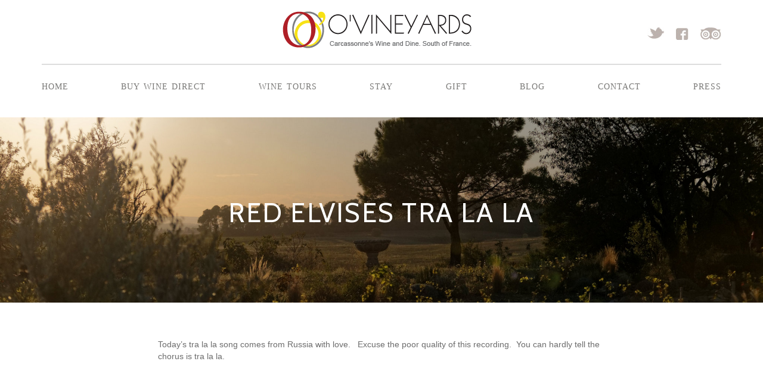

--- FILE ---
content_type: text/html; charset=UTF-8
request_url: https://ovineyards.com/tag/lead-vocals/
body_size: 11743
content:
<!doctype html>
<html class="no-js" lang="">
<head><style>img.lazy{min-height:1px}</style><link href="https://ovineyards.com/wp-content/plugins/w3-total-cache/pub/js/lazyload.min.js" as="script">
  <meta charset="utf-8">
  <meta http-equiv="X-UA-Compatible" content="IE=edge">
  
  <meta name="description" content="">
  <meta name="viewport" content="width=device-width, initial-scale=1">

  <link rel="apple-touch-icon" href="apple-touch-icon.png">
  <!-- Place favicon.ico in the root directory -->

  <!-- link rel="stylesheet" href="//maxcdn.bootstrapcdn.com/bootstrap/3.3.0/css/bootstrap.min.css" -->
  <!--link rel="stylesheet" href="vendor/css/bootstrap.min.css">
  <link rel="stylesheet" href="css/main.css">
  <link type="text/css" rel="stylesheet" href="http://fast.fonts.net/cssapi/67e9b000-6b24-4883-95ef-025406f1bd0a.css"/>
  <link href='http://fonts.googleapis.com/css?family=Cabin:400,500' rel='stylesheet' type='text/css' -->
  <script defer src="//ovineyards.com/wp-content/themes/ovy/js/modernizr-2.8.3.min.js"></script>
  	<style>img:is([sizes="auto" i], [sizes^="auto," i]) { contain-intrinsic-size: 3000px 1500px }</style>
	
		<!-- All in One SEO 4.8.7 - aioseo.com -->
		<title>lead vocals - O'Vineyards Carcassonne Wine &amp; Food Blog</title>
	<meta name="robots" content="max-image-preview:large" />
	<link rel="canonical" href="//ovineyards.com/tag/lead-vocals/" />
	<meta name="generator" content="All in One SEO (AIOSEO) 4.8.7" />
		<script type="application/ld+json" class="aioseo-schema">
			{"@context":"https:\/\/schema.org","@graph":[{"@type":"BreadcrumbList","@id":"https:\/\/ovineyards.com\/tag\/lead-vocals\/#breadcrumblist","itemListElement":[{"@type":"ListItem","@id":"https:\/\/ovineyards.com#listItem","position":1,"name":"Home","item":"https:\/\/ovineyards.com","nextItem":{"@type":"ListItem","@id":"https:\/\/ovineyards.com\/tag\/lead-vocals\/#listItem","name":"lead vocals"}},{"@type":"ListItem","@id":"https:\/\/ovineyards.com\/tag\/lead-vocals\/#listItem","position":2,"name":"lead vocals","previousItem":{"@type":"ListItem","@id":"https:\/\/ovineyards.com#listItem","name":"Home"}}]},{"@type":"CollectionPage","@id":"https:\/\/ovineyards.com\/tag\/lead-vocals\/#collectionpage","url":"https:\/\/ovineyards.com\/tag\/lead-vocals\/","name":"lead vocals - O'Vineyards Carcassonne Wine & Food Blog","inLanguage":"en","isPartOf":{"@id":"https:\/\/ovineyards.com\/#website"},"breadcrumb":{"@id":"https:\/\/ovineyards.com\/tag\/lead-vocals\/#breadcrumblist"}},{"@type":"Organization","@id":"https:\/\/ovineyards.com\/#organization","name":"O'Vineyards Carcassonne Wine & Food Blog","description":"Carcassonne's Wine, Food, Tours and Stay","url":"https:\/\/ovineyards.com\/"},{"@type":"WebSite","@id":"https:\/\/ovineyards.com\/#website","url":"https:\/\/ovineyards.com\/","name":"O'Vineyards Carcassonne Wine & Food Blog","description":"Carcassonne's Wine, Food, Tours and Stay","inLanguage":"en","publisher":{"@id":"https:\/\/ovineyards.com\/#organization"}}]}
		</script>
		<!-- All in One SEO -->


<!-- Google Tag Manager for WordPress by gtm4wp.com -->
<script data-cfasync="false" data-pagespeed-no-defer>
	var gtm4wp_datalayer_name = "dataLayer";
	var dataLayer = dataLayer || [];
	const gtm4wp_use_sku_instead = false;
	const gtm4wp_currency = 'EUR';
	const gtm4wp_product_per_impression = 10;
	const gtm4wp_clear_ecommerce = false;
	const gtm4wp_datalayer_max_timeout = 2000;
</script>
<!-- End Google Tag Manager for WordPress by gtm4wp.com --><link rel='dns-prefetch' href='//cdnjs.cloudflare.com' />
<link rel='dns-prefetch' href='//fast.fonts.net' />
<link rel='dns-prefetch' href='//fonts.googleapis.com' />
<link rel="alternate" type="application/rss+xml" title="O&#039;Vineyards Carcassonne Wine &amp; Food Blog &raquo; lead vocals Tag Feed" href="//ovineyards.com/tag/lead-vocals/feed/" />
<script type="text/javascript">
/* <![CDATA[ */
window._wpemojiSettings = {"baseUrl":"https:\/\/s.w.org\/images\/core\/emoji\/16.0.1\/72x72\/","ext":".png","svgUrl":"https:\/\/s.w.org\/images\/core\/emoji\/16.0.1\/svg\/","svgExt":".svg","source":{"concatemoji":"https:\/\/ovineyards.com\/wp-includes\/js\/wp-emoji-release.min.js?ver=6.8.3"}};
/*! This file is auto-generated */
!function(s,n){var o,i,e;function c(e){try{var t={supportTests:e,timestamp:(new Date).valueOf()};sessionStorage.setItem(o,JSON.stringify(t))}catch(e){}}function p(e,t,n){e.clearRect(0,0,e.canvas.width,e.canvas.height),e.fillText(t,0,0);var t=new Uint32Array(e.getImageData(0,0,e.canvas.width,e.canvas.height).data),a=(e.clearRect(0,0,e.canvas.width,e.canvas.height),e.fillText(n,0,0),new Uint32Array(e.getImageData(0,0,e.canvas.width,e.canvas.height).data));return t.every(function(e,t){return e===a[t]})}function u(e,t){e.clearRect(0,0,e.canvas.width,e.canvas.height),e.fillText(t,0,0);for(var n=e.getImageData(16,16,1,1),a=0;a<n.data.length;a++)if(0!==n.data[a])return!1;return!0}function f(e,t,n,a){switch(t){case"flag":return n(e,"\ud83c\udff3\ufe0f\u200d\u26a7\ufe0f","\ud83c\udff3\ufe0f\u200b\u26a7\ufe0f")?!1:!n(e,"\ud83c\udde8\ud83c\uddf6","\ud83c\udde8\u200b\ud83c\uddf6")&&!n(e,"\ud83c\udff4\udb40\udc67\udb40\udc62\udb40\udc65\udb40\udc6e\udb40\udc67\udb40\udc7f","\ud83c\udff4\u200b\udb40\udc67\u200b\udb40\udc62\u200b\udb40\udc65\u200b\udb40\udc6e\u200b\udb40\udc67\u200b\udb40\udc7f");case"emoji":return!a(e,"\ud83e\udedf")}return!1}function g(e,t,n,a){var r="undefined"!=typeof WorkerGlobalScope&&self instanceof WorkerGlobalScope?new OffscreenCanvas(300,150):s.createElement("canvas"),o=r.getContext("2d",{willReadFrequently:!0}),i=(o.textBaseline="top",o.font="600 32px Arial",{});return e.forEach(function(e){i[e]=t(o,e,n,a)}),i}function t(e){var t=s.createElement("script");t.src=e,t.defer=!0,s.head.appendChild(t)}"undefined"!=typeof Promise&&(o="wpEmojiSettingsSupports",i=["flag","emoji"],n.supports={everything:!0,everythingExceptFlag:!0},e=new Promise(function(e){s.addEventListener("DOMContentLoaded",e,{once:!0})}),new Promise(function(t){var n=function(){try{var e=JSON.parse(sessionStorage.getItem(o));if("object"==typeof e&&"number"==typeof e.timestamp&&(new Date).valueOf()<e.timestamp+604800&&"object"==typeof e.supportTests)return e.supportTests}catch(e){}return null}();if(!n){if("undefined"!=typeof Worker&&"undefined"!=typeof OffscreenCanvas&&"undefined"!=typeof URL&&URL.createObjectURL&&"undefined"!=typeof Blob)try{var e="postMessage("+g.toString()+"("+[JSON.stringify(i),f.toString(),p.toString(),u.toString()].join(",")+"));",a=new Blob([e],{type:"text/javascript"}),r=new Worker(URL.createObjectURL(a),{name:"wpTestEmojiSupports"});return void(r.onmessage=function(e){c(n=e.data),r.terminate(),t(n)})}catch(e){}c(n=g(i,f,p,u))}t(n)}).then(function(e){for(var t in e)n.supports[t]=e[t],n.supports.everything=n.supports.everything&&n.supports[t],"flag"!==t&&(n.supports.everythingExceptFlag=n.supports.everythingExceptFlag&&n.supports[t]);n.supports.everythingExceptFlag=n.supports.everythingExceptFlag&&!n.supports.flag,n.DOMReady=!1,n.readyCallback=function(){n.DOMReady=!0}}).then(function(){return e}).then(function(){var e;n.supports.everything||(n.readyCallback(),(e=n.source||{}).concatemoji?t(e.concatemoji):e.wpemoji&&e.twemoji&&(t(e.twemoji),t(e.wpemoji)))}))}((window,document),window._wpemojiSettings);
/* ]]> */
</script>
<style id='wp-emoji-styles-inline-css' type='text/css'>

	img.wp-smiley, img.emoji {
		display: inline !important;
		border: none !important;
		box-shadow: none !important;
		height: 1em !important;
		width: 1em !important;
		margin: 0 0.07em !important;
		vertical-align: -0.1em !important;
		background: none !important;
		padding: 0 !important;
	}
</style>
<link rel='stylesheet' id='wp-block-library-css' href="//ovineyards.com/wp-includes/css/dist/block-library/style.min.css?ver=6.8.3" type='text/css' media='all' />
<style id='classic-theme-styles-inline-css' type='text/css'>
/*! This file is auto-generated */
.wp-block-button__link{color:#fff;background-color:#32373c;border-radius:9999px;box-shadow:none;text-decoration:none;padding:calc(.667em + 2px) calc(1.333em + 2px);font-size:1.125em}.wp-block-file__button{background:#32373c;color:#fff;text-decoration:none}
</style>
<style id='global-styles-inline-css' type='text/css'>
:root{--wp--preset--aspect-ratio--square: 1;--wp--preset--aspect-ratio--4-3: 4/3;--wp--preset--aspect-ratio--3-4: 3/4;--wp--preset--aspect-ratio--3-2: 3/2;--wp--preset--aspect-ratio--2-3: 2/3;--wp--preset--aspect-ratio--16-9: 16/9;--wp--preset--aspect-ratio--9-16: 9/16;--wp--preset--color--black: #000000;--wp--preset--color--cyan-bluish-gray: #abb8c3;--wp--preset--color--white: #ffffff;--wp--preset--color--pale-pink: #f78da7;--wp--preset--color--vivid-red: #cf2e2e;--wp--preset--color--luminous-vivid-orange: #ff6900;--wp--preset--color--luminous-vivid-amber: #fcb900;--wp--preset--color--light-green-cyan: #7bdcb5;--wp--preset--color--vivid-green-cyan: #00d084;--wp--preset--color--pale-cyan-blue: #8ed1fc;--wp--preset--color--vivid-cyan-blue: #0693e3;--wp--preset--color--vivid-purple: #9b51e0;--wp--preset--gradient--vivid-cyan-blue-to-vivid-purple: linear-gradient(135deg,rgba(6,147,227,1) 0%,rgb(155,81,224) 100%);--wp--preset--gradient--light-green-cyan-to-vivid-green-cyan: linear-gradient(135deg,rgb(122,220,180) 0%,rgb(0,208,130) 100%);--wp--preset--gradient--luminous-vivid-amber-to-luminous-vivid-orange: linear-gradient(135deg,rgba(252,185,0,1) 0%,rgba(255,105,0,1) 100%);--wp--preset--gradient--luminous-vivid-orange-to-vivid-red: linear-gradient(135deg,rgba(255,105,0,1) 0%,rgb(207,46,46) 100%);--wp--preset--gradient--very-light-gray-to-cyan-bluish-gray: linear-gradient(135deg,rgb(238,238,238) 0%,rgb(169,184,195) 100%);--wp--preset--gradient--cool-to-warm-spectrum: linear-gradient(135deg,rgb(74,234,220) 0%,rgb(151,120,209) 20%,rgb(207,42,186) 40%,rgb(238,44,130) 60%,rgb(251,105,98) 80%,rgb(254,248,76) 100%);--wp--preset--gradient--blush-light-purple: linear-gradient(135deg,rgb(255,206,236) 0%,rgb(152,150,240) 100%);--wp--preset--gradient--blush-bordeaux: linear-gradient(135deg,rgb(254,205,165) 0%,rgb(254,45,45) 50%,rgb(107,0,62) 100%);--wp--preset--gradient--luminous-dusk: linear-gradient(135deg,rgb(255,203,112) 0%,rgb(199,81,192) 50%,rgb(65,88,208) 100%);--wp--preset--gradient--pale-ocean: linear-gradient(135deg,rgb(255,245,203) 0%,rgb(182,227,212) 50%,rgb(51,167,181) 100%);--wp--preset--gradient--electric-grass: linear-gradient(135deg,rgb(202,248,128) 0%,rgb(113,206,126) 100%);--wp--preset--gradient--midnight: linear-gradient(135deg,rgb(2,3,129) 0%,rgb(40,116,252) 100%);--wp--preset--font-size--small: 13px;--wp--preset--font-size--medium: 20px;--wp--preset--font-size--large: 36px;--wp--preset--font-size--x-large: 42px;--wp--preset--spacing--20: 0.44rem;--wp--preset--spacing--30: 0.67rem;--wp--preset--spacing--40: 1rem;--wp--preset--spacing--50: 1.5rem;--wp--preset--spacing--60: 2.25rem;--wp--preset--spacing--70: 3.38rem;--wp--preset--spacing--80: 5.06rem;--wp--preset--shadow--natural: 6px 6px 9px rgba(0, 0, 0, 0.2);--wp--preset--shadow--deep: 12px 12px 50px rgba(0, 0, 0, 0.4);--wp--preset--shadow--sharp: 6px 6px 0px rgba(0, 0, 0, 0.2);--wp--preset--shadow--outlined: 6px 6px 0px -3px rgba(255, 255, 255, 1), 6px 6px rgba(0, 0, 0, 1);--wp--preset--shadow--crisp: 6px 6px 0px rgba(0, 0, 0, 1);}:where(.is-layout-flex){gap: 0.5em;}:where(.is-layout-grid){gap: 0.5em;}body .is-layout-flex{display: flex;}.is-layout-flex{flex-wrap: wrap;align-items: center;}.is-layout-flex > :is(*, div){margin: 0;}body .is-layout-grid{display: grid;}.is-layout-grid > :is(*, div){margin: 0;}:where(.wp-block-columns.is-layout-flex){gap: 2em;}:where(.wp-block-columns.is-layout-grid){gap: 2em;}:where(.wp-block-post-template.is-layout-flex){gap: 1.25em;}:where(.wp-block-post-template.is-layout-grid){gap: 1.25em;}.has-black-color{color: var(--wp--preset--color--black) !important;}.has-cyan-bluish-gray-color{color: var(--wp--preset--color--cyan-bluish-gray) !important;}.has-white-color{color: var(--wp--preset--color--white) !important;}.has-pale-pink-color{color: var(--wp--preset--color--pale-pink) !important;}.has-vivid-red-color{color: var(--wp--preset--color--vivid-red) !important;}.has-luminous-vivid-orange-color{color: var(--wp--preset--color--luminous-vivid-orange) !important;}.has-luminous-vivid-amber-color{color: var(--wp--preset--color--luminous-vivid-amber) !important;}.has-light-green-cyan-color{color: var(--wp--preset--color--light-green-cyan) !important;}.has-vivid-green-cyan-color{color: var(--wp--preset--color--vivid-green-cyan) !important;}.has-pale-cyan-blue-color{color: var(--wp--preset--color--pale-cyan-blue) !important;}.has-vivid-cyan-blue-color{color: var(--wp--preset--color--vivid-cyan-blue) !important;}.has-vivid-purple-color{color: var(--wp--preset--color--vivid-purple) !important;}.has-black-background-color{background-color: var(--wp--preset--color--black) !important;}.has-cyan-bluish-gray-background-color{background-color: var(--wp--preset--color--cyan-bluish-gray) !important;}.has-white-background-color{background-color: var(--wp--preset--color--white) !important;}.has-pale-pink-background-color{background-color: var(--wp--preset--color--pale-pink) !important;}.has-vivid-red-background-color{background-color: var(--wp--preset--color--vivid-red) !important;}.has-luminous-vivid-orange-background-color{background-color: var(--wp--preset--color--luminous-vivid-orange) !important;}.has-luminous-vivid-amber-background-color{background-color: var(--wp--preset--color--luminous-vivid-amber) !important;}.has-light-green-cyan-background-color{background-color: var(--wp--preset--color--light-green-cyan) !important;}.has-vivid-green-cyan-background-color{background-color: var(--wp--preset--color--vivid-green-cyan) !important;}.has-pale-cyan-blue-background-color{background-color: var(--wp--preset--color--pale-cyan-blue) !important;}.has-vivid-cyan-blue-background-color{background-color: var(--wp--preset--color--vivid-cyan-blue) !important;}.has-vivid-purple-background-color{background-color: var(--wp--preset--color--vivid-purple) !important;}.has-black-border-color{border-color: var(--wp--preset--color--black) !important;}.has-cyan-bluish-gray-border-color{border-color: var(--wp--preset--color--cyan-bluish-gray) !important;}.has-white-border-color{border-color: var(--wp--preset--color--white) !important;}.has-pale-pink-border-color{border-color: var(--wp--preset--color--pale-pink) !important;}.has-vivid-red-border-color{border-color: var(--wp--preset--color--vivid-red) !important;}.has-luminous-vivid-orange-border-color{border-color: var(--wp--preset--color--luminous-vivid-orange) !important;}.has-luminous-vivid-amber-border-color{border-color: var(--wp--preset--color--luminous-vivid-amber) !important;}.has-light-green-cyan-border-color{border-color: var(--wp--preset--color--light-green-cyan) !important;}.has-vivid-green-cyan-border-color{border-color: var(--wp--preset--color--vivid-green-cyan) !important;}.has-pale-cyan-blue-border-color{border-color: var(--wp--preset--color--pale-cyan-blue) !important;}.has-vivid-cyan-blue-border-color{border-color: var(--wp--preset--color--vivid-cyan-blue) !important;}.has-vivid-purple-border-color{border-color: var(--wp--preset--color--vivid-purple) !important;}.has-vivid-cyan-blue-to-vivid-purple-gradient-background{background: var(--wp--preset--gradient--vivid-cyan-blue-to-vivid-purple) !important;}.has-light-green-cyan-to-vivid-green-cyan-gradient-background{background: var(--wp--preset--gradient--light-green-cyan-to-vivid-green-cyan) !important;}.has-luminous-vivid-amber-to-luminous-vivid-orange-gradient-background{background: var(--wp--preset--gradient--luminous-vivid-amber-to-luminous-vivid-orange) !important;}.has-luminous-vivid-orange-to-vivid-red-gradient-background{background: var(--wp--preset--gradient--luminous-vivid-orange-to-vivid-red) !important;}.has-very-light-gray-to-cyan-bluish-gray-gradient-background{background: var(--wp--preset--gradient--very-light-gray-to-cyan-bluish-gray) !important;}.has-cool-to-warm-spectrum-gradient-background{background: var(--wp--preset--gradient--cool-to-warm-spectrum) !important;}.has-blush-light-purple-gradient-background{background: var(--wp--preset--gradient--blush-light-purple) !important;}.has-blush-bordeaux-gradient-background{background: var(--wp--preset--gradient--blush-bordeaux) !important;}.has-luminous-dusk-gradient-background{background: var(--wp--preset--gradient--luminous-dusk) !important;}.has-pale-ocean-gradient-background{background: var(--wp--preset--gradient--pale-ocean) !important;}.has-electric-grass-gradient-background{background: var(--wp--preset--gradient--electric-grass) !important;}.has-midnight-gradient-background{background: var(--wp--preset--gradient--midnight) !important;}.has-small-font-size{font-size: var(--wp--preset--font-size--small) !important;}.has-medium-font-size{font-size: var(--wp--preset--font-size--medium) !important;}.has-large-font-size{font-size: var(--wp--preset--font-size--large) !important;}.has-x-large-font-size{font-size: var(--wp--preset--font-size--x-large) !important;}
:where(.wp-block-post-template.is-layout-flex){gap: 1.25em;}:where(.wp-block-post-template.is-layout-grid){gap: 1.25em;}
:where(.wp-block-columns.is-layout-flex){gap: 2em;}:where(.wp-block-columns.is-layout-grid){gap: 2em;}
:root :where(.wp-block-pullquote){font-size: 1.5em;line-height: 1.6;}
</style>
<link rel='stylesheet' id='woocommerce-layout-css' href="//ovineyards.com/wp-content/plugins/woocommerce/assets/css/woocommerce-layout.css?ver=10.2.2" type='text/css' media='all' />
<link rel='stylesheet' id='woocommerce-smallscreen-css' href="//ovineyards.com/wp-content/plugins/woocommerce/assets/css/woocommerce-smallscreen.css?ver=10.2.2" type='text/css' media='only screen and (max-width: 768px)' />
<link rel='stylesheet' id='woocommerce-general-css' href="//ovineyards.com/wp-content/plugins/woocommerce/assets/css/woocommerce.css?ver=10.2.2" type='text/css' media='all' />
<style id='woocommerce-inline-inline-css' type='text/css'>
.woocommerce form .form-row .required { visibility: visible; }
</style>
<link rel='stylesheet' id='yith-wacp-frontend-css' href="//ovineyards.com/wp-content/plugins/yith-woocommerce-added-to-cart-popup/assets/css/wacp-frontend.css?ver=1.4.9" type='text/css' media='all' />
<style id='yith-wacp-frontend-inline-css' type='text/css'>

                #yith-wacp-popup .yith-wacp-content a.button {
                        background: #5d0a16;
                        color: #ffffff;
                }
                #yith-wacp-popup .yith-wacp-content a.button:hover {
                        background: #ffffff;
                        color: #5d0a16;
                }
</style>
<link rel='stylesheet' id='brands-styles-css' href="//ovineyards.com/wp-content/plugins/woocommerce/assets/css/brands.css?ver=10.2.2" type='text/css' media='all' />
<link rel='stylesheet' id='bootstrap-css-css' href="//ovineyards.com/wp-content/themes/ovy/vendor/css/bootstrap.min.css?ver=6.8.3" type='text/css' media='all' />
<link rel='stylesheet' id='main-css-css' href="//ovineyards.com/wp-content/themes/ovy/css/main.css?ver=6.8.3" type='text/css' media='all' />
<link rel='stylesheet' id='fonts-dot-com-css' href='//fast.fonts.net/cssapi/67e9b000-6b24-4883-95ef-025406f1bd0a.css?ver=6.8.3' type='text/css' media='all' />
<link rel='stylesheet' id='google-fonts-css' href='//fonts.googleapis.com/css?family=Cabin%3A400%2C500&#038;ver=6.8.3' type='text/css' media='all' />
<script type="text/javascript" src="//cdnjs.cloudflare.com/ajax/libs/respond.js/1.4.2/respond.min.js?ver=6.8.3" id="respond-js-js"></script>
<script type="text/javascript" id="jquery-dependency-error-js-after">
/* <![CDATA[ */
console.error( "Payment gateway with handle 'wc-stripe-blocks-integration' has been deactivated in Cart and Checkout blocks because its dependency 'jquery' is not registered. Read the docs about registering assets for payment methods: https://github.com/woocommerce/woocommerce-blocks/blob/060f63c04f0f34f645200b5d4da9212125c49177/docs/third-party-developers/extensibility/checkout-payment-methods/payment-method-integration.md#registering-assets" );
/* ]]> */
</script>
<link rel="https://api.w.org/" href="//ovineyards.com/wp-json/" /><link rel="alternate" title="JSON" type="application/json" href="//ovineyards.com/wp-json/wp/v2/tags/1782" /><link rel="EditURI" type="application/rsd+xml" title="RSD" href="//ovineyards.com/xmlrpc.php?rsd" />
<meta name="generator" content="WordPress 6.8.3" />
<meta name="generator" content="WooCommerce 10.2.2" />

<!-- Google Tag Manager for WordPress by gtm4wp.com -->
<!-- GTM Container placement set to automatic -->
<script data-cfasync="false" data-pagespeed-no-defer type="text/javascript">
	var dataLayer_content = {"pagePostType":"post","pagePostType2":"tag-post","customerTotalOrders":0,"customerTotalOrderValue":0,"customerFirstName":"","customerLastName":"","customerBillingFirstName":"","customerBillingLastName":"","customerBillingCompany":"","customerBillingAddress1":"","customerBillingAddress2":"","customerBillingCity":"","customerBillingState":"","customerBillingPostcode":"","customerBillingCountry":"","customerBillingEmail":"","customerBillingEmailHash":"","customerBillingPhone":"","customerShippingFirstName":"","customerShippingLastName":"","customerShippingCompany":"","customerShippingAddress1":"","customerShippingAddress2":"","customerShippingCity":"","customerShippingState":"","customerShippingPostcode":"","customerShippingCountry":"","cartContent":{"totals":{"applied_coupons":[],"discount_total":0,"subtotal":0,"total":0},"items":[]}};
	dataLayer.push( dataLayer_content );
</script>
<script data-cfasync="false" data-pagespeed-no-defer type="text/javascript">
(function(w,d,s,l,i){w[l]=w[l]||[];w[l].push({'gtm.start':
new Date().getTime(),event:'gtm.js'});var f=d.getElementsByTagName(s)[0],
j=d.createElement(s),dl=l!='dataLayer'?'&l='+l:'';j.async=true;j.src=
'//www.googletagmanager.com/gtm.js?id='+i+dl;f.parentNode.insertBefore(j,f);
})(window,document,'script','dataLayer','GTM-PXGQKXK');
</script>
<!-- End Google Tag Manager for WordPress by gtm4wp.com -->	<noscript><style>.woocommerce-product-gallery{ opacity: 1 !important; }</style></noscript>
			<style type="text/css" id="wp-custom-css">
			.woocommerce div.product div.images img{max-width:75% !important}
.attachment-full.size-full{width:auto !important;margin: 0 auto !important}
section.plain-bg ol, section.plain-bg ul{text-indent:unset !important;}
ul.products li.product{
	text-align:center !important
}
h2.woocommerce-loop-product__title{font-size:26px !important; font-variant:unset !important; text-transform:capitalize !important}
.price{font-size:20px !important}
.price del{color:red !important}
.price ins{color:green !important}
.onsale{background-color:green !important}
.aad2cart{background-color:#5d0a16 !important;padding:15px 20px !important;font-size:18px !important}
.aad2cart:hover{color:#5d0a16 !important;background-color:#ffffff !important;border:solid #5d0a16 !important}
.screen-reader-text{clip:unset !important;clip-path:unset !important;position:relative !important;vertical-align:middle !important;height:auto !important;width:auto !important}
.woocommerce-loop-product__link p{font-family: 'Adobe Caslon W01', serif;font-style: italic;font-size: 19px;color: #414141;}		</style>
		</head>
  <body class="archive tag tag-lead-vocals tag-1782 wp-theme-ovy theme-ovy woocommerce-no-js">
<!--[if lt IE 8]>
    <p class="browserupgrade">You are using an <strong>outdated</strong> browser. Please <a href="http://browsehappy.com/">upgrade your browser</a> to improve your experience.</p>
<![endif]-->

<!-- Add your site or application content here -->
<header>
  <nav class="navbar navbar-default" role="navigation">
    <div class="container text-center">
      <div class="row">
        <div class="col-sm-1 col-xs-3 visible-sm visible-xs">
          <button type="button" class="navbar-toggle collapsed" data-toggle="collapse" data-target="#bs-example-navbar-collapse-1">
            <span class="sr-only">Toggle navigation</span>
            <span class="icon-bar"></span>
            <span class="icon-bar"></span>
            <span class="icon-bar"></span>
          </button>
        </div>
        <div class="col-md-push-3 col-sm-6 col-sm-push-2 col-xs-9 col-xs-pull-1">
        <a class="navbar-brand text-center" href="//ovineyards.com">
          <img class="img-responsive lazy"
            src="data:image/svg+xml,%3Csvg%20xmlns='http://www.w3.org/2000/svg'%20viewBox='0%200%201%201'%3E%3C/svg%3E" data-src="//ovineyards.com/wp-content/themes/ovy/img/logo.png"
            data-srcset="https://ovineyards.com/wp-content/themes/ovy/img/logo.png 1x,
                    https://ovineyards.com/wp-content/themes/ovy/img/logo@2x.png 2x"
            alt="O'Vineyards logo" />
          </a>
        </div>
        <div class="clearfix visible-xs"></div>
        <div class="social col-sm-3 col-md-push-3 col-sm-push-2 col-xs-10 visible-md visible-sm visible-lg">
          <a target="_blank" href="https://twitter.com/ovineyards"><img class="lazy" src="data:image/svg+xml,%3Csvg%20xmlns='http://www.w3.org/2000/svg'%20viewBox='0%200%201%201'%3E%3C/svg%3E" data-src="//ovineyards.com/wp-content/themes/ovy/img/twitter.png" alt="" /></a>
          <a target="_blank" href="https://www.facebook.com/ovineyards"><img class="lazy" src="data:image/svg+xml,%3Csvg%20xmlns='http://www.w3.org/2000/svg'%20viewBox='0%200%201%201'%3E%3C/svg%3E" data-src="//ovineyards.com/wp-content/themes/ovy/img/facebook.png" alt="" /></a>
          <a target="_blank" href="http://www.tripadvisor.co.uk/Attraction_Review-g1443262-d1793960-Reviews-Domaine_O_Vineyards-Villemoustaussou_Carcassonne_Aude_Languedoc_Roussillon.html"><img class="lazy" src="data:image/svg+xml,%3Csvg%20xmlns='http://www.w3.org/2000/svg'%20viewBox='0%200%201%201'%3E%3C/svg%3E" data-src="//ovineyards.com/wp-content/themes/ovy/img/ta.png" alt="" /></a>
        </div>
      </div>
      <div class="clearfix"></div>
      <hr class="hidden-xs"/>
      <ul id="menu-footer-menu" class="nav"><li id="menu-item-6710" class="menu-item menu-item-type-post_type menu-item-object-page menu-item-home menu-item-6710"><a href="//ovineyards.com/">Home</a></li> <li id="menu-item-16832" class="menu-item menu-item-type-post_type menu-item-object-page menu-item-16832"><a href="//ovineyards.com/buy-wine-direct/">Buy Wine Direct</a></li> <li id="menu-item-6711" class="menu-item menu-item-type-post_type menu-item-object-page menu-item-6711"><a href="//ovineyards.com/book-wine-and-dine-visits/">Wine Tours</a></li> <li id="menu-item-6712" class="menu-item menu-item-type-post_type menu-item-object-page menu-item-6712"><a href="//ovineyards.com/book-bb/">Stay</a></li> <li id="menu-item-16120" class="menu-item menu-item-type-post_type menu-item-object-page menu-item-16120"><a href="//ovineyards.com/gift-certificates/">Gift</a></li> <li id="menu-item-6715" class="menu-item menu-item-type-post_type menu-item-object-page current_page_parent menu-item-6715"><a href="//ovineyards.com/blog/">Blog</a></li> <li id="menu-item-6717" class="menu-item menu-item-type-post_type menu-item-object-page menu-item-6717"><a href="//ovineyards.com/contact/">Contact</a></li> <li id="menu-item-16444" class="menu-item menu-item-type-post_type menu-item-object-page menu-item-16444"><a href="//ovineyards.com/press/">Press</a></li> </ul>      <span class="nav-close visible-sm visible-xs"></span>
    </div>
  </nav>
</header>
<section class="full-width image-bg text-center header-thin lazy" style="" data-bg="https://ovineyards.com/wp-content/themes/ovy/img/bg-home-hero.jpg">
  <div class="container-fluid">
    <div class="row">
    <h1>Red Elvises Tra la la</h1>
    </div>
  </div>
</section>
<section class="plain-bg">
  <div class="container">
    <div class="row">
      <div class="col-sm-8 col-sm-offset-2">
      <p>Today&#8217;s tra la la song comes from Russia with love.   Excuse the poor quality of this recording.  You can hardly tell the chorus is tra la la.</p>
<p><object width="500" height="339" classid="clsid:d27cdb6e-ae6d-11cf-96b8-444553540000" codebase="http://download.macromedia.com/pub/shockwave/cabs/flash/swflash.cab#version=6,0,40,0"><param name="allowFullScreen" value="true" /><param name="allowscriptaccess" value="always" /><param name="src" value="http://www.youtube.com/v/5lHjIxbwjHE?version=3&amp;hl=en_US" /><param name="allowfullscreen" value="true" /><embed width="500" height="339" type="application/x-shockwave-flash" src="http://www.youtube.com/v/5lHjIxbwjHE?version=3&amp;hl=en_US" allowFullScreen="true" allowscriptaccess="always" allowfullscreen="true" /></object></p>
<p>The Red Elvises must have had a bit too much <a href="//ovineyards.com/trah-lah-lah/">Trah Lah Lah</a> before performing the song, because normally the lead vocals are a dude on this song and the girl does the chorus. So this is a fun role reversal. 🙂 Enjoy.</p>
      </div>
    </div>
  </div>
</section>
<section class="plain-bg page-content how-to-find-us">
  <div class="container">
    <h1>How to find us</h1>
    <div class="how-to-find-us-text col-md-5 col-md-offset-1">
      <p>Domaine O’Vineyards, located in the North Arrondissement of Carcassonne, is just minutes from the Carcassonne train station, the Medieval City, and the Carcassonne Airport.<br />
GPS coordinates: <strong>43.259622, 2.340387</strong></p>
<p>O’Vineyards<br />
Wine, Dine, Relax at our Boutique Vineyard<br />
Unique thing to do in Carcassonne<br />
Wine Cellar. Winery Visits. Wine Tasting.<br />
Wine &amp; Food Pairing</p>
<p>North Arrondissement of Carcassonne<br />
885 Avenue de la Montagne Noire<br />
11620 Villemoustaussou, France<br />
Tel: <a href="tel:0033630189910" target="_blank">+33(0) 630 189 910</a></p>
<ol>
<li>Best by GPS.<br />
Follow the signs to <strong>Mazamet/ Villemoustaussou</strong> using the <strong>D118. </strong>At the end of the last straight part of D118, you will come to a roundabout with the Dyneff gas station.</li>
<li>Take the exit towards Pennautier. Continue 500m to a small roundabout and go straight over.</li>
<li>Look out for the second road on your right, <strong>Avenue des Cévennes</strong> which curves up hill (about 1km) to <strong>Avenue de la Montagne Noire </strong>on the left.</li>
<li>At the last juction, <strong>bear left.</strong> the road sign “<strong>Ave de la Montagne Noire</strong>” (confusing as it seems to show a right turn)</li>
<li>After another 500m you will see our red brick color building in the middle of the vines.</li>
</ol>
    </div>
    <div class="find-us-map col-md-5">
          </div>
  </div>
</section>

<section id="footer-book-now" class="footer-book-now red-bg text-center">
  <h1>Book now</h1>
  <select class="large red">
          <option value="//ovineyards.com/book-wine-and-dine-visits/">Wine and Dine</option>
          <option value="//ovineyards.com/book-bb/">Boutique B&B</option>
      </select>
  <div class="clearfix"></div>
  <button class="btn btn-primary btn-white" type="submit">Next</button>
</section>
<footer>
  <section id="about-ovineyards" class="plain-bg bg-mushroom text-center">
    <div class="container">
      <div class="col-md-10 col-md-push-1">
        <h1>about o&#8217;vineyards</h1>
<p>Joe and Liz O’Connell founded O’Vineyards with their son Ryan in 2004 when they settled down in the Northern arrondissement limit of Carcassonne, intent on crafting the perfect wines for those big, long lunches Liz has always cooked. In so doing, they constantly strive to blend the best techniques and attitudes (and drinking habits) of the new world with the refinement, wisdom and character of the old world.</p>
<p>As well as crafting their own wines from their vineyard, O’Vineyards offers <a title="Book Wine and Dine Visits" href="//ovineyards.com/book-wine-and-dine-visits/">wine and dine experiences</a> (vineyard tours and wine tastings accompanied by delicious lunches and dinners) and beautiful <a title="Book B&amp;B" href="//ovineyards.com/book-bb/">boutique B&amp;B rooms</a> for which they have received a TripAdvisor® 2016 Certificate of Excellence award, TripAdvisor® 2015 Certificate of Excellence award, TripAdvisor® 2014 Certificate of Excellence award, TripAdvisor® 2013 Certificate of Excellence award and TripAdvisor® 2012 Certificate of Excellence award.</p>
              <a class="trip-advisor-link" href="http://www.tripadvisor.co.uk/Attraction_Review-g1443262-d1793960-Reviews-Domaine_O_Vineyards-Villemoustaussou_Carcassonne_Aude_Languedoc_Roussillon.html" target="_blank">
        <img class="lazy" src="data:image/svg+xml,%3Csvg%20xmlns='http://www.w3.org/2000/svg'%20viewBox='0%200%201%201'%3E%3C/svg%3E" data-src="//ovineyards.com/wp-content/themes/ovy/img/trip-advisor-logo.png" alt="" />
        <br />
        <span>Read O'Visit reviews</span>
      </a>
          <a class="trip-advisor-link" href="http://www.tripadvisor.co.uk/Restaurant_Review-g1443262-d3707501-Reviews-O_Vineyards_Table_d_Hote-Villemoustaussou_Carcassonne_Aude_Languedoc_Roussillon.html" target="_blank">
        <img class="lazy" src="data:image/svg+xml,%3Csvg%20xmlns='http://www.w3.org/2000/svg'%20viewBox='0%200%201%201'%3E%3C/svg%3E" data-src="//ovineyards.com/wp-content/themes/ovy/img/trip-advisor-logo.png" alt="" />
        <br />
        <span>Read O'Dining reviews</span>
      </a>
          <a class="trip-advisor-link" href="http://www.tripadvisor.co.uk/Hotel_Review-g1443262-d2234724-Reviews-O_Vineyards_Bed_Breakfast_Carcassonne-Villemoustaussou_Carcassonne_Aude_Languedoc_Rou.html" target="_blank">
        <img class="lazy" src="data:image/svg+xml,%3Csvg%20xmlns='http://www.w3.org/2000/svg'%20viewBox='0%200%201%201'%3E%3C/svg%3E" data-src="//ovineyards.com/wp-content/themes/ovy/img/trip-advisor-logo.png" alt="" />
        <br />
        <span>Read O'B&B reviews</span>
      </a>
          </div>
    </div>
  </section>

  <section id="about-ovineyards" class="plain-bg text-center">
    <div class="container">
      <div class="col-md-12">
        <div class="nav"><ul>
<li class="page_item page-item-1349"><a href="//ovineyards.com/cabardes-the-book-contest/">Book Contest</a></li>
<li class="page_item page-item-1373"><a href="//ovineyards.com/wines-carcassonne-cabardes-aoc/">Books</a></li>
<li class="page_item page-item-16767"><a href="//ovineyards.com/buy-wine-direct/">Buy Wine Direct</a></li>
<li class="page_item page-item-6565"><a href="//ovineyards.com/contact/">Contact</a></li>
<li class="page_item page-item-2113"><a href="//ovineyards.com/educational-wine-videos/">Educational Wine Visit with Joe the Winemaker</a></li>
<li class="page_item page-item-8841"><a href="//ovineyards.com/fun-visits-at-ovineyards/">Fun Visits at O&#8217;Vineyards</a></li>
<li class="page_item page-item-6938"><a href="//ovineyards.com/gift-certificates/">Gift Vouchers</a></li>
<li class="page_item page-item-409"><a href="//ovineyards.com/les-americains/">Les Américains</a></li>
<li class="page_item page-item-413"><a href="//ovineyards.com/mediterranean-mojo/">Mediterranean Mojo</a></li>
<li class="page_item page-item-11572"><a href="//ovineyards.com/my-account/">My Account</a></li>
<li class="page_item page-item-21"><a href="//ovineyards.com/opodium-gift-set/">O&#8217;Podium Gift Set</a></li>
<li class="page_item page-item-19"><a href="//ovineyards.com/osyrah/">O&#8217;Syrah</a></li>
<li class="page_item page-item-400"><a href="//ovineyards.com/proprietors-reserve/">Proprietor&#8217;s Reserve</a></li>
<li class="page_item page-item-2096"><a href="//ovineyards.com/ryan-oconnell-public-speaking/">Ryan O&#8217;Connell Public Speaking</a></li>
<li class="page_item page-item-2108"><a href="//ovineyards.com/slice-of-life-vineyard/">Slice of Life Vineyard</a></li>
<li class="page_item page-item-11152"><a href="//ovineyards.com/success/">Success</a></li>
<li class="page_item page-item-23"><a href="//ovineyards.com/trah-lah-lah/">Trah lah lah</a></li>
<li class="page_item page-item-2094"><a href="//ovineyards.com/videos/">Videos</a></li>
<li class="page_item page-item-6408"><a href="//ovineyards.com/book-bb/">Book B&#038;B</a></li>
<li class="page_item page-item-6384 current_page_parent"><a href="//ovineyards.com/blog/">Blog</a></li>
<li class="page_item page-item-15"><a href="//ovineyards.com/press/">Press</a></li>
<li class="page_item page-item-7"><a href="//ovineyards.com/terroir/">Terroir</a></li>
<li class="page_item page-item-6376"><a href="//ovineyards.com/book-wine-and-dine-visits/">Winery Visits</a></li>
<li class="page_item page-item-6427"><a href="//ovineyards.com/">Home Page</a></li>
</ul></div>
        <p>O&#8217;Vineyards, North arrondissement of Carcassonne, 885 Avenue de la Montagne Noire 11620 Villemoustaussou, France.</p>
<p>GPS coordinates: 43.259622, 2.340387.  <a href="https://www.google.co.uk/maps/place/O'Vineyards/@43.259806,2.340623,17z/data=!3m1!4b1!4m2!3m1!1s0x12ae2efa55ea2623:0x75119e501ceb5975" target="_blank">Find us on Google Maps</a>.</p>
<p>Tel: 33 (0)630 189 910    |     Email:<a href="mailto:ryan@ovineyards.com">liz@ovineyards.com</a></p>
<p>© O&#8217;Vineyards 2014 | <a href="http://62design.co.uk" target="_blank">web design Kent</a></p>
      </div>
    </div>
  </section>
</footer>
<!-- script src="//ajax.googleapis.com/ajax/libs/jquery/1.11.1/jquery.min.js"></script>
<script>window.jQuery || document.write('<script src="js/vendor/jquery-1.11.1.min.js"><\/script>')</script>
<script src="vendor/js/bootstrap.min.js"></script>
<script src="js/plugins.js"></script>
<script src="js/main.js"></script -->

<script type="speculationrules">
{"prefetch":[{"source":"document","where":{"and":[{"href_matches":"\/*"},{"not":{"href_matches":["\/wp-*.php","\/wp-admin\/*","\/wp-content\/uploads\/*","\/wp-content\/*","\/wp-content\/plugins\/*","\/wp-content\/themes\/ovy\/*","\/*\\?(.+)"]}},{"not":{"selector_matches":"a[rel~=\"nofollow\"]"}},{"not":{"selector_matches":".no-prefetch, .no-prefetch a"}}]},"eagerness":"conservative"}]}
</script>
<!--<script>
      window.adaComplyPubKey = "c7bd0161-1d75-41b4-8634-dcd974fafe59";
      !(function(e, s, t) {
  ((((t = e.createElement(s)).async = !0))),
    (t.src = "https://app.adacomply.io/embed/init.js"),
    (e = e.getElementsByTagName(s)[0]).parentNode.insertBefore(t, e);
        })(document, "script");</script>-->

<div id="yith-wacp-popup">

	<div class="yith-wacp-overlay"></div>

	<div class="yith-wacp-wrapper woocommerce">

		<div class="yith-wacp-main">

			<div class="yith-wacp-head">
				<a href="#" class="yith-wacp-close">X</a>
			</div>

			<div class="yith-wacp-content"></div>

		</div>

	</div>

</div>	<script type='text/javascript'>
		(function () {
			var c = document.body.className;
			c = c.replace(/woocommerce-no-js/, 'woocommerce-js');
			document.body.className = c;
		})();
	</script>
	<link rel='stylesheet' id='wc-stripe-blocks-checkout-style-css' href="//ovineyards.com/wp-content/plugins/woocommerce-gateway-stripe/build/upe-blocks.css?ver=732a8420c4f4de76973a2d162a314ed5" type='text/css' media='all' />
<link rel='stylesheet' id='wc-blocks-style-css' href="//ovineyards.com/wp-content/plugins/woocommerce/assets/client/blocks/wc-blocks.css?ver=wc-10.2.2" type='text/css' media='all' />
<script type="text/javascript" src="//code.jquery.com/jquery-2.2.4.min.js?ver=6.8.3" id="jquery-js"></script>
<script type="text/javascript" src="//ovineyards.com/wp-content/plugins/woocommerce/assets/js/jquery-blockui/jquery.blockUI.min.js?ver=2.7.0-wc.10.2.2" id="jquery-blockui-js" defer="defer" data-wp-strategy="defer"></script>
<script type="text/javascript" id="wc-add-to-cart-js-extra">
/* <![CDATA[ */
var wc_add_to_cart_params = {"ajax_url":"\/wp-admin\/admin-ajax.php","wc_ajax_url":"\/?wc-ajax=%%endpoint%%","i18n_view_cart":"View cart","cart_url":"https:\/\/ovineyards.com","is_cart":"","cart_redirect_after_add":"yes"};
/* ]]> */
</script>
<script type="text/javascript" src="//ovineyards.com/wp-content/plugins/woocommerce/assets/js/frontend/add-to-cart.min.js?ver=10.2.2" id="wc-add-to-cart-js" defer="defer" data-wp-strategy="defer"></script>
<script type="text/javascript" src="//ovineyards.com/wp-content/plugins/woocommerce/assets/js/js-cookie/js.cookie.min.js?ver=2.1.4-wc.10.2.2" id="js-cookie-js" defer="defer" data-wp-strategy="defer"></script>
<script type="text/javascript" id="woocommerce-js-extra">
/* <![CDATA[ */
var woocommerce_params = {"ajax_url":"\/wp-admin\/admin-ajax.php","wc_ajax_url":"\/?wc-ajax=%%endpoint%%","i18n_password_show":"Show password","i18n_password_hide":"Hide password"};
/* ]]> */
</script>
<script type="text/javascript" src="//ovineyards.com/wp-content/plugins/woocommerce/assets/js/frontend/woocommerce.min.js?ver=10.2.2" id="woocommerce-js" defer="defer" data-wp-strategy="defer"></script>
<script type="text/javascript" src="//ovineyards.com/wp-content/plugins/duracelltomi-google-tag-manager/dist/js/gtm4wp-ecommerce-generic.js?ver=1.22.1" id="gtm4wp-ecommerce-generic-js"></script>
<script type="text/javascript" src="//ovineyards.com/wp-content/plugins/duracelltomi-google-tag-manager/dist/js/gtm4wp-woocommerce.js?ver=1.22.1" id="gtm4wp-woocommerce-js"></script>
<script type="text/javascript" src="//ovineyards.com/wp-content/plugins/yith-woocommerce-added-to-cart-popup/assets/js/wacp-frontend.min.js?ver=1.4.9" id="yith-wacp-frontend-script-js"></script>
<script type="text/javascript" src="//ovineyards.com/wp-content/plugins/woocommerce/assets/js/sourcebuster/sourcebuster.min.js?ver=10.2.2" id="sourcebuster-js-js"></script>
<script type="text/javascript" id="wc-order-attribution-js-extra">
/* <![CDATA[ */
var wc_order_attribution = {"params":{"lifetime":1.0e-5,"session":30,"base64":false,"ajaxurl":"https:\/\/ovineyards.com\/wp-admin\/admin-ajax.php","prefix":"wc_order_attribution_","allowTracking":true},"fields":{"source_type":"current.typ","referrer":"current_add.rf","utm_campaign":"current.cmp","utm_source":"current.src","utm_medium":"current.mdm","utm_content":"current.cnt","utm_id":"current.id","utm_term":"current.trm","utm_source_platform":"current.plt","utm_creative_format":"current.fmt","utm_marketing_tactic":"current.tct","session_entry":"current_add.ep","session_start_time":"current_add.fd","session_pages":"session.pgs","session_count":"udata.vst","user_agent":"udata.uag"}};
/* ]]> */
</script>
<script type="text/javascript" src="//ovineyards.com/wp-content/plugins/woocommerce/assets/js/frontend/order-attribution.min.js?ver=10.2.2" id="wc-order-attribution-js"></script>
<script type="text/javascript" src="//ovineyards.com/wp-content/themes/ovy/vendor/js/bootstrap.min.js?ver=6.8.3" id="bootstrap-js-js"></script>
<script type="text/javascript" src="//ovineyards.com/wp-content/themes/ovy/js/main.js?ver=6.8.3" id="main-js-js"></script>

<script>window.w3tc_lazyload=1,window.lazyLoadOptions={elements_selector:".lazy",callback_loaded:function(t){var e;try{e=new CustomEvent("w3tc_lazyload_loaded",{detail:{e:t}})}catch(a){(e=document.createEvent("CustomEvent")).initCustomEvent("w3tc_lazyload_loaded",!1,!1,{e:t})}window.dispatchEvent(e)}}</script><script async src="https://ovineyards.com/wp-content/plugins/w3-total-cache/pub/js/lazyload.min.js"></script></body>
</html>

<!--
Performance optimized by W3 Total Cache. Learn more: https://www.boldgrid.com/w3-total-cache/

Page Caching using Disk: Enhanced 
Lazy Loading

Served from: ovineyards.com @ 2026-01-14 03:22:44 by W3 Total Cache
-->

--- FILE ---
content_type: text/css
request_url: https://ovineyards.com/wp-content/themes/ovy/css/main.css?ver=6.8.3
body_size: 2675
content:
@font-face {
  font-family: 'aquiline';
  src: url('../fonts/AquilineTwo-webfont.eot');
  src: url('../fonts/AquilineTwo-webfont.eot?#iefix') format('embedded-opentype'), url('../fonts/AquilineTwo-webfont.woff') format('woff'), url('../fonts/AquilineTwo-webfont.ttf') format('truetype'), url('../fonts/AquilineTwo-webfont.svg#aquilinetworegular') format('svg');
  font-weight: normal;
  font-style: normal;
}
.aquiline {
  font-family: 'aquiline';
  text-transform: none;
}
.caslon {
  font-family: 'Adobe Caslon W01', serif;
  font-variant: small-caps;
  text-transform: lowercase;
  letter-spacing: 0.05em;
}
.cabin {
  font-family: 'Cabin', sans-serif;
  text-transform: uppercase;
}
h1,
h2,
h3,
h4,
h5,
h6,
footer .nav li a,
.navbar li a {
  font-family: 'Adobe Caslon W01', serif;
  font-variant: small-caps;
  text-transform: lowercase;
  letter-spacing: 0.05em;
  font-weight: 400;
  color: #404040;
}
hr {
  border-top: 2px solid #dddddd;
}
.btn {
  font-family: 'Cabin', sans-serif;
  text-transform: uppercase;
}
section.footer-book-now h1,
section.dual-selection h1,
section.image-bg h1 {
  font-family: 'Cabin', sans-serif;
  text-transform: uppercase;
  color: #fff;
}
section.header-large h1 {
  font-size: 50px;
}
section.header-thin h1 {
  font-size: 45px;
}
section.dual-selection h1 {
  padding-bottom: 15px;
}
section.dual-selection h3 {
  font-size: 19px;
  padding-bottom: 25px;
}
section.page-content h1 {
  text-align: center;
}
section.page-content h2 {
  font-size: 20px;
}
section.plain-bg ol,
section.plain-bg ul {
  padding-right: 0;
  padding-left: 1em;
  list-style-position: inside;
  text-indent: -1em;
}
section.plain-bg p,
section.page-content p {
  margin-bottom: 20px;
}
section.plain-bg h1 {
  border-bottom: 2px solid #eee;
  padding-bottom: 30px;
  margin-bottom: 40px;
}
section.plain-bg li,
section.plain-bg p {
  color: #6c6c6c;
}
section.plain-bg.bg-grey h1 {
  border-bottom-color: #c3bdb9;
}
section.image-bg h2 {
  color: #fff;
}
section.footer-book-now select,
section.dual-selection h3 {
  font-variant: normal;
  font-style: italic;
}
div.image-box h1 {
  border-bottom: none;
  font-size: 35px;
  padding-bottom: 15px;
  margin-bottom: 0;
}
@media (max-width: 1024px) {
  div.image-box h1 {
    font-size: 25px;
  }
}
.btn {
  border-radius: 0;
  transition: all 0.2s;
}
.btn.btn-primary {
  background-color: #5d0a16;
  color: #fff;
  border: 0;
  border-radius: 0;
  font-size: 17px;
  padding: 15px 30px;
}
.btn.btn-primary:hover {
  background: transparent;
  box-shadow: 0px 0px 0px 2px #fff;
}
.plain-bg .btn.btn-primary:hover {
  background: transparent;
  color: #5d0a16;
  box-shadow: 0px 0px 0px 2px #5d0a16;
}
#home-hero .btn-primary {
  padding: 20px 45px;
}
.btn.btn-white {
  background-color: transparent;
  border: 1px solid #fff;
  color: #fff;
  padding: 10px 25px;
}
.noborder {
  border: none;
}
input:focus,
.btn-primary:focus,
a:focus {
  outline: 5px auto #5d0a16;
}
a:focus {
  color: #270e0f;
}
::selection {
  background-color: #443c3f;
}
::selection {
  color: #fff;
}
a {
  color: #93071C;
}
a:hover {
  color: #5d0a16;
}
a > img {
  max-width: 100%;
  height: auto;
}
.navbar ul li a:hover,
.navbar ul li a:hover,
ul.nav li a:hover {
  background: transparent;
}
.carousel-inner > .item {
  -webkit-transform: translateZ(0);
  transform: translateZ(0);
  /*transition: all 6s cubic-bezier(.55,0,.1,1);*/
  transition: all 600ms cubic-bezier(1, 0.04, 0.3, 1);
}
.gallery {
  position: relative;
  margin-bottom: 30px;
  margin-left: -1%;
  margin-right: -1%;
  overflow: auto;
}
.gallery-item {
  float: left;
  text-align: center;
  width: 20%;
  padding: 1%;
}
.gallery-item img {
  width: 100%;
  height: auto;
}
.gallery-caption {
  margin-left: 0;
}
.gallery-overlay {
  display: block;
  transition: background-color 200ms linear;
  -webkit-transform: translateZ(0);
  transform: translateZ(0);
  background-color: transparent;
  padding-top: 3%;
  padding-bottom: 1%;
}
.gallery-overlay.overlay {
  background-color: rgba(0, 0, 0, 0.7);
  text-align: center;
}
.gallery-overlay img {
  cursor: auto;
  display: block;
  margin: 0 auto;
  transition: opacity 300ms linear;
  -webkit-transform: translateZ(0);
  transform: translateZ(0);
  width: auto;
  height: 100%;
  opacity: 0;
}
.gallery-overlay button {
  cursor: pointer;
  -webkit-transform: translateZ(0);
  transform: translateZ(0);
}
.gallery-overlay button.btn-next {
  margin-left: 15px;
}
.gallery-overlay button.btn-prev {
  margin-right: 15px;
}
.gallery-overlay button.btn-close {
  position: absolute;
  z-index: 1;
  right: 10%;
}
.gallery-overlay img.img-show {
  opacity: 1;
}
@media (max-width: 1024px) {
  .gallery-overlay img {
    height: auto;
    width: 95%;
    margin-bottom: -60px;
  }
  .gallery-overlay button.btn-next {
    right: 5.3%;
  }
}
@media (max-width: 480px) {
  .gallery-item {
    width: 31%;
  }
  .gallery-item + br {
    clear: none !important;
  }
  .gallery-overlay button.btn-close {
    right: 3%;
  }
  .gallery-overlay button.btn-prev,
  .gallery-overlay button.btn-next {
    margin-top: 70px;
  }
}
@media (max-height: 480px) {
  .gallery-overlay button.btn-close {
    right: 2%;
  }
  .gallery-overlay button.btn-prev,
  .gallery-overlay button.btn-next {
    position: absolute;
    margin-top: -110px;
  }
  .gallery-overlay button.btn-prev {
    left: 15px;
  }
  .gallery-overlay button.btn-next {
    right: 15px;
  }
}
@media (max-height: 480px) and (max-width: 360px) {
  .gallery-overlay button.btn-prev {
    left: 15px;
  }
  .gallery-overlay button.btn-next {
    right: 15px;
  }
  .gallery-overlay button.btn-prev,
  .gallery-overlay button.btn-next {
    position: absolute;
    bottom: 0;
  }
}
.navbar {
  background: #fff;
  border: none;
}
.navbar .navbar-brand {
  display: inline-block;
  height: auto;
  float: none;
}
.navbar li {
  display: inline-block;
}
.navbar li a {
  font-size: 20px;
  padding: 0;
  color: #797876;
  transition: color 250ms linear;
}
.navbar li a:hover {
  color: #5d0a16;
}
.navbar li a:active,
.navbar li a:focus {
  background-color: transparent;
}
.navbar .social {
  text-align: right;
  margin-top: 45px;
}
.navbar .social a {
  margin-left: 15px;
}
.navbar hr {
  margin-top: 0;
}
.navbar .nav {
  text-align: justify;
}
.navbar .nav:after {
  width: 100%;
  display: inline-block;
  content: '';
}
@media (max-width: 768px) {
  body.nav-open {
    overflow-y: hidden;
    position: absolute;
    top: 0;
    bottom: 0;
    left: 0;
    right: 0;
  }
  .navbar .navbar-brand {
    text-align: left;
    padding: 0;
    margin-top: 15px;
  }
  .navbar .social {
    float: right;
    margin-top: 0;
    margin-bottom: 15px;
  }
  .navbar-toggle {
    display: block;
    float: none;
    border: 0;
    padding: 0;
    border-radius: 0;
    margin: 30px 0 0 5px;
  }
  .navbar-default .navbar-toggle:hover {
    background-color: transparent;
  }
  .navbar-toggle .icon-bar + .icon-bar {
    margin-top: 6px;
  }
  .navbar-toggle .icon-bar {
    height: 4px;
    border-radius: 0;
    width: 30px;
  }
  .navbar ul.nav {
    -webkit-transform: translateZ(0);
    transform: translateZ(0);
    transition: left 600ms cubic-bezier(1, 0.04, 0.3, 1);
    position: fixed;
    width: 80%;
    max-width: 265px;
    top: -100px;
    bottom: 0;
    left: -80%;
    padding: 130px 40px 0;
    background: #443c3f;
    color: #fff;
    z-index: 10;
  }
  .navbar .nav-close {
    transition: background-color 1s;
    background-color: rgba(0, 0, 0, 0);
  }
  .navbar ul.nav.nav-open + .nav-close {
    position: fixed;
    top: 0;
    right: 0;
    bottom: 0;
    width: 100%;
    background-color: rgba(0, 0, 0, 0.5);
    display: block;
    content: '';
    z-index: 4999;
  }
  .navbar ul.nav.nav-open {
    left: 0;
    overflow-y: scroll;
    z-index: 9999;
  }
  .navbar ul.nav li {
    display: block;
    padding-top: 15px;
  }
  .navbar li a:hover,
  .navbar li a:active {
    color: #ded8d4;
  }
}
section.image,
section.plain-bg,
section.full-width,
section.footer-book-now {
  padding-top: 60px;
  padding-bottom: 60px;
}
section.plain-bg.bg-grey {
  background: #ded8d4;
}
section.dual-selection .image-bg {
  padding-top: 110px;
  padding-bottom: 150px;
}
section.image-bg,
section .image-bg {
  background-size: cover;
  background-position: center top;
}
section.image-bg h1,
section.image-bg h2,
section.image-bg h3,
section.image-bg h4,
section.image-bg h5,
section.image-bg h6 {
  color: #fff;
}
section.header-thin {
  padding-top: 116px;
  padding-bottom: 116px;
  background-image: url('../img/bg-home-hero.jpg');
  background-position: center center;
}
section.header-large {
  background-image: url('../img/bg-home-hero.jpg');
  padding-top: 85px;
  padding-bottom: 250px;
}
section.header-large .header-large-text {
  background-color: rgba(255, 255, 255, 0.7);
  padding: 45px;
  margin-top: 60px;
}
section.header-large .header-large-text p {
  margin-bottom: 0;
}
div.image-box {
  margin-bottom: 30px;
}
div.image-box figure {
  margin-bottom: 15px;
}
section.testimonials .carousel-indicators {
  bottom: -30px;
}
section.testimonials .carousel-indicators li {
  border: 1px solid #797876;
}
section.testimonials .carousel-indicators li.active {
  background-color: #797876;
}
#testimonials-carousel .item {
  height: 110px;
}
section.header-large.carousel {
  padding-top: 0;
  padding-bottom: 0;
  background-image: none;
}
section.header-large.carousel .item {
  overflow-y: hidden;
  min-height: 712px;
  background-size: cover;
  background-repeat: no-repeat;
  background-position: center center;
}
section.header-large.carousel .item img {
  min-width: 100%;
}
.carousel .static-title {
  position: absolute;
  left: 0;
  right: 0;
  top: 127px;
  z-index: 10;
}
section.header-large.carousel .header-large-text {
  position: relative;
  top: 260px;
  margin-top: 30px;
  margin-left: auto;
  margin-right: auto;
  display: inline-block;
}
section.header-large.carousel .carousel-indicators {
  bottom: -100px;
}
section.header-large.carousel .carousel-indicators li {
  width: 54px;
  height: 54px;
  border-radius: 0;
  border: 0;
  background-color: transparent;
  overflow: hidden;
  margin: 0;
  box-shadow: none;
  transition: box-shadow 300ms;
  margin-left: 7px;
  margin-right: 7px;
}
section.header-large.carousel .carousel-indicators li.active {
  box-shadow: 0px 0px 0px 2px #5d0a16;
}
section.header-large.carousel .carousel-indicators li img {
  min-height: 54px;
  width: auto;
}
@media (max-width: 992px) {
  section.dual-selection .image-bg {
    margin-bottom: 3px;
  }
}
@media (max-width: 768px) {
  section.dual-selection .image-bg {
    padding-top: 30px;
    padding-bottom: 60px;
  }
  section#home-hero {
    padding-top: 15px;
    padding-bottom: 60px;
  }
}
@media (max-width: 480px) {
  #testimonials-carousel .item {
    height: 200px;
  }
}
#home-hero {
  padding-top: 60px;
  padding-bottom: 120px;
  background-position: center bottom;
}
#home-hero .container-fluid {
  padding-top: 20px;
  padding-bottom: 120px;
}
#home-hero h1 {
  font-size: 85px;
  font-weight: 500;
}
#home-hero h2 {
  font-size: 40px;
}
#home-hero h3 {
  font-family: 'aquiline';
  text-transform: none;
  font-variant: normal;
  font-size: 35px;
}
#home-hero .buttons {
  padding-top: 60px;
}
#home-hero .buttons .btn-primary {
  margin: 0 7px;
}
#leading-content .trip-advisor-logo {
  position: relative;
  max-width: 190px;
  margin: 0 auto;
}
#leading-content .trip-advisor-logo img {
  position: absolute;
  bottom: 10px;
}
#shop-find-us .left {
  background-image: url('../img/bottles-case.jpg');
}
#shop-find-us .right {
  background-image: url('../img/vineyard-view.jpg');
}
@media (max-width: 768px) {
  #home-hero div.container-fluid {
    padding-bottom: 0;
  }
  #home-hero .buttons .btn.btn-primary {
    margin: 15px 0;
  }
  #leading-content .trip-advisor-logo {
    max-width: 120px;
  }
}
section.plain-bg.things-to-do {
  padding-bottom: 0;
}
#bandb-carousel {
  margin-bottom: 75px;
}
.blog article.post {
  margin-bottom: 60px;
}
.blog article.post h1 {
  padding-bottom: 15px;
  margin-bottom: 15px;
}
section.how-to-find-us {
  padding-top: 0;
}
section.how-to-find-us iframe {
  width: 100%;
}
section.footer-book-now {
  background: #5d0a16;
}
section#footer-book-now option,
section#footer-book-now select {
  font-family: 'Adobe Caslon W01', serif;
  font-variant: small-caps;
  text-transform: lowercase;
  letter-spacing: 0.05em;
  max-width: 100%;
  letter-spacing: 0;
  font-variant: normal;
  text-align: center;
  background: #5d0a16;
  color: #270e0f;
  border-radius: 0;
  border: 1px solid #270e0f;
  -webkit-appearance: none;
}
section#footer-book-now select {
  background-image: url('../img/chevron.png');
  background-repeat: no-repeat;
  font-size: 40px;
  padding: 10px 85px 10px 35px;
  line-height: 79px;
  background-position: 95%;
  margin-top: 45px;
  margin-bottom: 45px;
}
footer section.bg-mushroom {
  background-color: #443c3f;
}
footer section.bg-mushroom p,
footer section.bg-mushroom h1 {
  color: #867c79;
}
footer section.bg-mushroom a {
  color: #bdafab;
}
footer section.bg-mushroom h1 {
  border-bottom-color: #867c79;
}
footer ul.nav {
  border-bottom: 2px solid #eee;
  margin-bottom: 15px;
}
footer ul.nav li {
  display: inline-block;
}
footer ul.nav li a {
  color: #797876;
  font-size: 18px;
}
footer .nav {
  text-align: justify;
}
footer .nav:after {
  width: 100%;
  display: inline-block;
  content: '';
}
#about-ovineyards .trip-advisor-link,
section.testimonials .trip-advisor-link {
  display: inline-block;
  margin: 35px 15px 15px;
  text-decoration: none;
}
#about-ovineyards .trip-advisor-link img {
  opacity: 0.5;
}
#about-ovineyards .trip-advisor-link img,
section.testimonials .trip-advisor-link img {
  clear: both;
  max-height: 41px;
  margin-bottom: 20px;
}
#about-ovineyards .trip-advisor-link {
  color: #797876;
}
@media (max-width: 480px) {
  section#footer-book-now select {
    font-size: 20px;
    padding: 5px 0 0 10px;
  }
}
